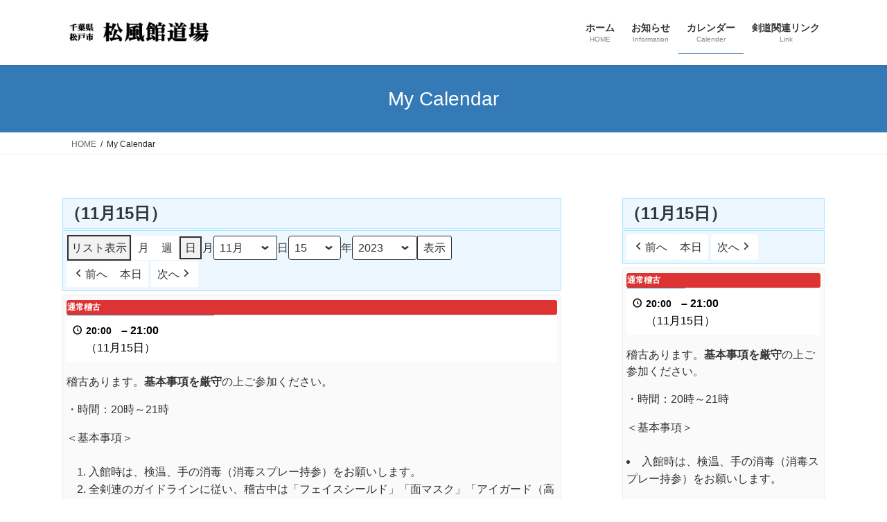

--- FILE ---
content_type: text/html; charset=UTF-8
request_url: http://syofukan.com/my-calendar/?time=day&yr=2023&month=11&dy=15&mcat=all
body_size: 17409
content:
<!DOCTYPE html>
<html lang="ja">
<head>
<meta charset="utf-8">
<meta http-equiv="X-UA-Compatible" content="IE=edge">
<meta name="viewport" content="width=device-width, initial-scale=1">

<title>My Calendar | 松風館道場</title>
<meta name='robots' content='max-image-preview:large' />
<link rel='dns-prefetch' href='//webfonts.xserver.jp' />
<link rel="alternate" type="application/rss+xml" title="松風館道場 &raquo; フィード" href="https://syofukan.com/feed/" />
<link rel="alternate" type="application/rss+xml" title="松風館道場 &raquo; コメントフィード" href="https://syofukan.com/comments/feed/" />
<link rel="alternate" title="oEmbed (JSON)" type="application/json+oembed" href="https://syofukan.com/wp-json/oembed/1.0/embed?url=https%3A%2F%2Fsyofukan.com%2Fmy-calendar%2F" />
<link rel="alternate" title="oEmbed (XML)" type="text/xml+oembed" href="https://syofukan.com/wp-json/oembed/1.0/embed?url=https%3A%2F%2Fsyofukan.com%2Fmy-calendar%2F&#038;format=xml" />
<meta name="description" content="" /><style id='wp-img-auto-sizes-contain-inline-css' type='text/css'>
img:is([sizes=auto i],[sizes^="auto," i]){contain-intrinsic-size:3000px 1500px}
/*# sourceURL=wp-img-auto-sizes-contain-inline-css */
</style>
<link rel='preload' id='vkExUnit_common_style-css-preload' href='http://syofukan.com/wp-content/plugins/vk-all-in-one-expansion-unit/assets/css/vkExUnit_style.css?ver=9.113.0.1' as='style' onload="this.onload=null;this.rel='stylesheet'"/>
<link rel='stylesheet' id='vkExUnit_common_style-css' href='http://syofukan.com/wp-content/plugins/vk-all-in-one-expansion-unit/assets/css/vkExUnit_style.css?ver=9.113.0.1' media='print' onload="this.media='all'; this.onload=null;">
<style id='vkExUnit_common_style-inline-css' type='text/css'>
.grecaptcha-badge{bottom: 85px !important;}
:root {--ver_page_top_button_url:url(http://syofukan.com/wp-content/plugins/vk-all-in-one-expansion-unit/assets/images/to-top-btn-icon.svg);}@font-face {font-weight: normal;font-style: normal;font-family: "vk_sns";src: url("http://syofukan.com/wp-content/plugins/vk-all-in-one-expansion-unit/inc/sns/icons/fonts/vk_sns.eot?-bq20cj");src: url("http://syofukan.com/wp-content/plugins/vk-all-in-one-expansion-unit/inc/sns/icons/fonts/vk_sns.eot?#iefix-bq20cj") format("embedded-opentype"),url("http://syofukan.com/wp-content/plugins/vk-all-in-one-expansion-unit/inc/sns/icons/fonts/vk_sns.woff?-bq20cj") format("woff"),url("http://syofukan.com/wp-content/plugins/vk-all-in-one-expansion-unit/inc/sns/icons/fonts/vk_sns.ttf?-bq20cj") format("truetype"),url("http://syofukan.com/wp-content/plugins/vk-all-in-one-expansion-unit/inc/sns/icons/fonts/vk_sns.svg?-bq20cj#vk_sns") format("svg");}
.veu_promotion-alert__content--text {border: 1px solid rgba(0,0,0,0.125);padding: 0.5em 1em;border-radius: var(--vk-size-radius);margin-bottom: var(--vk-margin-block-bottom);font-size: 0.875rem;}/* Alert Content部分に段落タグを入れた場合に最後の段落の余白を0にする */.veu_promotion-alert__content--text p:last-of-type{margin-bottom:0;margin-top: 0;}
/*# sourceURL=vkExUnit_common_style-inline-css */
</style>
<style id='wp-emoji-styles-inline-css' type='text/css'>

	img.wp-smiley, img.emoji {
		display: inline !important;
		border: none !important;
		box-shadow: none !important;
		height: 1em !important;
		width: 1em !important;
		margin: 0 0.07em !important;
		vertical-align: -0.1em !important;
		background: none !important;
		padding: 0 !important;
	}
/*# sourceURL=wp-emoji-styles-inline-css */
</style>
<style id='wp-block-library-inline-css' type='text/css'>
:root{--wp-block-synced-color:#7a00df;--wp-block-synced-color--rgb:122,0,223;--wp-bound-block-color:var(--wp-block-synced-color);--wp-editor-canvas-background:#ddd;--wp-admin-theme-color:#007cba;--wp-admin-theme-color--rgb:0,124,186;--wp-admin-theme-color-darker-10:#006ba1;--wp-admin-theme-color-darker-10--rgb:0,107,160.5;--wp-admin-theme-color-darker-20:#005a87;--wp-admin-theme-color-darker-20--rgb:0,90,135;--wp-admin-border-width-focus:2px}@media (min-resolution:192dpi){:root{--wp-admin-border-width-focus:1.5px}}.wp-element-button{cursor:pointer}:root .has-very-light-gray-background-color{background-color:#eee}:root .has-very-dark-gray-background-color{background-color:#313131}:root .has-very-light-gray-color{color:#eee}:root .has-very-dark-gray-color{color:#313131}:root .has-vivid-green-cyan-to-vivid-cyan-blue-gradient-background{background:linear-gradient(135deg,#00d084,#0693e3)}:root .has-purple-crush-gradient-background{background:linear-gradient(135deg,#34e2e4,#4721fb 50%,#ab1dfe)}:root .has-hazy-dawn-gradient-background{background:linear-gradient(135deg,#faaca8,#dad0ec)}:root .has-subdued-olive-gradient-background{background:linear-gradient(135deg,#fafae1,#67a671)}:root .has-atomic-cream-gradient-background{background:linear-gradient(135deg,#fdd79a,#004a59)}:root .has-nightshade-gradient-background{background:linear-gradient(135deg,#330968,#31cdcf)}:root .has-midnight-gradient-background{background:linear-gradient(135deg,#020381,#2874fc)}:root{--wp--preset--font-size--normal:16px;--wp--preset--font-size--huge:42px}.has-regular-font-size{font-size:1em}.has-larger-font-size{font-size:2.625em}.has-normal-font-size{font-size:var(--wp--preset--font-size--normal)}.has-huge-font-size{font-size:var(--wp--preset--font-size--huge)}.has-text-align-center{text-align:center}.has-text-align-left{text-align:left}.has-text-align-right{text-align:right}.has-fit-text{white-space:nowrap!important}#end-resizable-editor-section{display:none}.aligncenter{clear:both}.items-justified-left{justify-content:flex-start}.items-justified-center{justify-content:center}.items-justified-right{justify-content:flex-end}.items-justified-space-between{justify-content:space-between}.screen-reader-text{border:0;clip-path:inset(50%);height:1px;margin:-1px;overflow:hidden;padding:0;position:absolute;width:1px;word-wrap:normal!important}.screen-reader-text:focus{background-color:#ddd;clip-path:none;color:#444;display:block;font-size:1em;height:auto;left:5px;line-height:normal;padding:15px 23px 14px;text-decoration:none;top:5px;width:auto;z-index:100000}html :where(.has-border-color){border-style:solid}html :where([style*=border-top-color]){border-top-style:solid}html :where([style*=border-right-color]){border-right-style:solid}html :where([style*=border-bottom-color]){border-bottom-style:solid}html :where([style*=border-left-color]){border-left-style:solid}html :where([style*=border-width]){border-style:solid}html :where([style*=border-top-width]){border-top-style:solid}html :where([style*=border-right-width]){border-right-style:solid}html :where([style*=border-bottom-width]){border-bottom-style:solid}html :where([style*=border-left-width]){border-left-style:solid}html :where(img[class*=wp-image-]){height:auto;max-width:100%}:where(figure){margin:0 0 1em}html :where(.is-position-sticky){--wp-admin--admin-bar--position-offset:var(--wp-admin--admin-bar--height,0px)}@media screen and (max-width:600px){html :where(.is-position-sticky){--wp-admin--admin-bar--position-offset:0px}}
/* VK Color Palettes */

/*# sourceURL=wp-block-library-inline-css */
</style><style id='global-styles-inline-css' type='text/css'>
:root{--wp--preset--aspect-ratio--square: 1;--wp--preset--aspect-ratio--4-3: 4/3;--wp--preset--aspect-ratio--3-4: 3/4;--wp--preset--aspect-ratio--3-2: 3/2;--wp--preset--aspect-ratio--2-3: 2/3;--wp--preset--aspect-ratio--16-9: 16/9;--wp--preset--aspect-ratio--9-16: 9/16;--wp--preset--color--black: #000000;--wp--preset--color--cyan-bluish-gray: #abb8c3;--wp--preset--color--white: #ffffff;--wp--preset--color--pale-pink: #f78da7;--wp--preset--color--vivid-red: #cf2e2e;--wp--preset--color--luminous-vivid-orange: #ff6900;--wp--preset--color--luminous-vivid-amber: #fcb900;--wp--preset--color--light-green-cyan: #7bdcb5;--wp--preset--color--vivid-green-cyan: #00d084;--wp--preset--color--pale-cyan-blue: #8ed1fc;--wp--preset--color--vivid-cyan-blue: #0693e3;--wp--preset--color--vivid-purple: #9b51e0;--wp--preset--gradient--vivid-cyan-blue-to-vivid-purple: linear-gradient(135deg,rgb(6,147,227) 0%,rgb(155,81,224) 100%);--wp--preset--gradient--light-green-cyan-to-vivid-green-cyan: linear-gradient(135deg,rgb(122,220,180) 0%,rgb(0,208,130) 100%);--wp--preset--gradient--luminous-vivid-amber-to-luminous-vivid-orange: linear-gradient(135deg,rgb(252,185,0) 0%,rgb(255,105,0) 100%);--wp--preset--gradient--luminous-vivid-orange-to-vivid-red: linear-gradient(135deg,rgb(255,105,0) 0%,rgb(207,46,46) 100%);--wp--preset--gradient--very-light-gray-to-cyan-bluish-gray: linear-gradient(135deg,rgb(238,238,238) 0%,rgb(169,184,195) 100%);--wp--preset--gradient--cool-to-warm-spectrum: linear-gradient(135deg,rgb(74,234,220) 0%,rgb(151,120,209) 20%,rgb(207,42,186) 40%,rgb(238,44,130) 60%,rgb(251,105,98) 80%,rgb(254,248,76) 100%);--wp--preset--gradient--blush-light-purple: linear-gradient(135deg,rgb(255,206,236) 0%,rgb(152,150,240) 100%);--wp--preset--gradient--blush-bordeaux: linear-gradient(135deg,rgb(254,205,165) 0%,rgb(254,45,45) 50%,rgb(107,0,62) 100%);--wp--preset--gradient--luminous-dusk: linear-gradient(135deg,rgb(255,203,112) 0%,rgb(199,81,192) 50%,rgb(65,88,208) 100%);--wp--preset--gradient--pale-ocean: linear-gradient(135deg,rgb(255,245,203) 0%,rgb(182,227,212) 50%,rgb(51,167,181) 100%);--wp--preset--gradient--electric-grass: linear-gradient(135deg,rgb(202,248,128) 0%,rgb(113,206,126) 100%);--wp--preset--gradient--midnight: linear-gradient(135deg,rgb(2,3,129) 0%,rgb(40,116,252) 100%);--wp--preset--font-size--small: 13px;--wp--preset--font-size--medium: 20px;--wp--preset--font-size--large: 36px;--wp--preset--font-size--x-large: 42px;--wp--preset--spacing--20: 0.44rem;--wp--preset--spacing--30: 0.67rem;--wp--preset--spacing--40: 1rem;--wp--preset--spacing--50: 1.5rem;--wp--preset--spacing--60: 2.25rem;--wp--preset--spacing--70: 3.38rem;--wp--preset--spacing--80: 5.06rem;--wp--preset--shadow--natural: 6px 6px 9px rgba(0, 0, 0, 0.2);--wp--preset--shadow--deep: 12px 12px 50px rgba(0, 0, 0, 0.4);--wp--preset--shadow--sharp: 6px 6px 0px rgba(0, 0, 0, 0.2);--wp--preset--shadow--outlined: 6px 6px 0px -3px rgb(255, 255, 255), 6px 6px rgb(0, 0, 0);--wp--preset--shadow--crisp: 6px 6px 0px rgb(0, 0, 0);}:where(.is-layout-flex){gap: 0.5em;}:where(.is-layout-grid){gap: 0.5em;}body .is-layout-flex{display: flex;}.is-layout-flex{flex-wrap: wrap;align-items: center;}.is-layout-flex > :is(*, div){margin: 0;}body .is-layout-grid{display: grid;}.is-layout-grid > :is(*, div){margin: 0;}:where(.wp-block-columns.is-layout-flex){gap: 2em;}:where(.wp-block-columns.is-layout-grid){gap: 2em;}:where(.wp-block-post-template.is-layout-flex){gap: 1.25em;}:where(.wp-block-post-template.is-layout-grid){gap: 1.25em;}.has-black-color{color: var(--wp--preset--color--black) !important;}.has-cyan-bluish-gray-color{color: var(--wp--preset--color--cyan-bluish-gray) !important;}.has-white-color{color: var(--wp--preset--color--white) !important;}.has-pale-pink-color{color: var(--wp--preset--color--pale-pink) !important;}.has-vivid-red-color{color: var(--wp--preset--color--vivid-red) !important;}.has-luminous-vivid-orange-color{color: var(--wp--preset--color--luminous-vivid-orange) !important;}.has-luminous-vivid-amber-color{color: var(--wp--preset--color--luminous-vivid-amber) !important;}.has-light-green-cyan-color{color: var(--wp--preset--color--light-green-cyan) !important;}.has-vivid-green-cyan-color{color: var(--wp--preset--color--vivid-green-cyan) !important;}.has-pale-cyan-blue-color{color: var(--wp--preset--color--pale-cyan-blue) !important;}.has-vivid-cyan-blue-color{color: var(--wp--preset--color--vivid-cyan-blue) !important;}.has-vivid-purple-color{color: var(--wp--preset--color--vivid-purple) !important;}.has-black-background-color{background-color: var(--wp--preset--color--black) !important;}.has-cyan-bluish-gray-background-color{background-color: var(--wp--preset--color--cyan-bluish-gray) !important;}.has-white-background-color{background-color: var(--wp--preset--color--white) !important;}.has-pale-pink-background-color{background-color: var(--wp--preset--color--pale-pink) !important;}.has-vivid-red-background-color{background-color: var(--wp--preset--color--vivid-red) !important;}.has-luminous-vivid-orange-background-color{background-color: var(--wp--preset--color--luminous-vivid-orange) !important;}.has-luminous-vivid-amber-background-color{background-color: var(--wp--preset--color--luminous-vivid-amber) !important;}.has-light-green-cyan-background-color{background-color: var(--wp--preset--color--light-green-cyan) !important;}.has-vivid-green-cyan-background-color{background-color: var(--wp--preset--color--vivid-green-cyan) !important;}.has-pale-cyan-blue-background-color{background-color: var(--wp--preset--color--pale-cyan-blue) !important;}.has-vivid-cyan-blue-background-color{background-color: var(--wp--preset--color--vivid-cyan-blue) !important;}.has-vivid-purple-background-color{background-color: var(--wp--preset--color--vivid-purple) !important;}.has-black-border-color{border-color: var(--wp--preset--color--black) !important;}.has-cyan-bluish-gray-border-color{border-color: var(--wp--preset--color--cyan-bluish-gray) !important;}.has-white-border-color{border-color: var(--wp--preset--color--white) !important;}.has-pale-pink-border-color{border-color: var(--wp--preset--color--pale-pink) !important;}.has-vivid-red-border-color{border-color: var(--wp--preset--color--vivid-red) !important;}.has-luminous-vivid-orange-border-color{border-color: var(--wp--preset--color--luminous-vivid-orange) !important;}.has-luminous-vivid-amber-border-color{border-color: var(--wp--preset--color--luminous-vivid-amber) !important;}.has-light-green-cyan-border-color{border-color: var(--wp--preset--color--light-green-cyan) !important;}.has-vivid-green-cyan-border-color{border-color: var(--wp--preset--color--vivid-green-cyan) !important;}.has-pale-cyan-blue-border-color{border-color: var(--wp--preset--color--pale-cyan-blue) !important;}.has-vivid-cyan-blue-border-color{border-color: var(--wp--preset--color--vivid-cyan-blue) !important;}.has-vivid-purple-border-color{border-color: var(--wp--preset--color--vivid-purple) !important;}.has-vivid-cyan-blue-to-vivid-purple-gradient-background{background: var(--wp--preset--gradient--vivid-cyan-blue-to-vivid-purple) !important;}.has-light-green-cyan-to-vivid-green-cyan-gradient-background{background: var(--wp--preset--gradient--light-green-cyan-to-vivid-green-cyan) !important;}.has-luminous-vivid-amber-to-luminous-vivid-orange-gradient-background{background: var(--wp--preset--gradient--luminous-vivid-amber-to-luminous-vivid-orange) !important;}.has-luminous-vivid-orange-to-vivid-red-gradient-background{background: var(--wp--preset--gradient--luminous-vivid-orange-to-vivid-red) !important;}.has-very-light-gray-to-cyan-bluish-gray-gradient-background{background: var(--wp--preset--gradient--very-light-gray-to-cyan-bluish-gray) !important;}.has-cool-to-warm-spectrum-gradient-background{background: var(--wp--preset--gradient--cool-to-warm-spectrum) !important;}.has-blush-light-purple-gradient-background{background: var(--wp--preset--gradient--blush-light-purple) !important;}.has-blush-bordeaux-gradient-background{background: var(--wp--preset--gradient--blush-bordeaux) !important;}.has-luminous-dusk-gradient-background{background: var(--wp--preset--gradient--luminous-dusk) !important;}.has-pale-ocean-gradient-background{background: var(--wp--preset--gradient--pale-ocean) !important;}.has-electric-grass-gradient-background{background: var(--wp--preset--gradient--electric-grass) !important;}.has-midnight-gradient-background{background: var(--wp--preset--gradient--midnight) !important;}.has-small-font-size{font-size: var(--wp--preset--font-size--small) !important;}.has-medium-font-size{font-size: var(--wp--preset--font-size--medium) !important;}.has-large-font-size{font-size: var(--wp--preset--font-size--large) !important;}.has-x-large-font-size{font-size: var(--wp--preset--font-size--x-large) !important;}
/*# sourceURL=global-styles-inline-css */
</style>

<style id='classic-theme-styles-inline-css' type='text/css'>
/*! This file is auto-generated */
.wp-block-button__link{color:#fff;background-color:#32373c;border-radius:9999px;box-shadow:none;text-decoration:none;padding:calc(.667em + 2px) calc(1.333em + 2px);font-size:1.125em}.wp-block-file__button{background:#32373c;color:#fff;text-decoration:none}
/*# sourceURL=/wp-includes/css/classic-themes.min.css */
</style>
<link rel='preload' id='pz-linkcard-css-css-preload' href='//syofukan.com/wp-content/uploads/pz-linkcard/style/style.min.css?ver=2.5.6.5.2' as='style' onload="this.onload=null;this.rel='stylesheet'"/>
<link rel='stylesheet' id='pz-linkcard-css-css' href='//syofukan.com/wp-content/uploads/pz-linkcard/style/style.min.css?ver=2.5.6.5.2' media='print' onload="this.media='all'; this.onload=null;">
<link rel='preload' id='wp-event-manager-frontend-css-preload' href='http://syofukan.com/wp-content/plugins/wp-event-manager/assets/css/frontend.min.css?ver=6.9' as='style' onload="this.onload=null;this.rel='stylesheet'"/>
<link rel='stylesheet' id='wp-event-manager-frontend-css' href='http://syofukan.com/wp-content/plugins/wp-event-manager/assets/css/frontend.min.css?ver=6.9' media='print' onload="this.media='all'; this.onload=null;">
<link rel='preload' id='wp-event-manager-jquery-ui-css-css-preload' href='http://syofukan.com/wp-content/plugins/wp-event-manager/assets/js/jquery-ui/jquery-ui.css?ver=6.9' as='style' onload="this.onload=null;this.rel='stylesheet'"/>
<link rel='stylesheet' id='wp-event-manager-jquery-ui-css-css' href='http://syofukan.com/wp-content/plugins/wp-event-manager/assets/js/jquery-ui/jquery-ui.css?ver=6.9' media='print' onload="this.media='all'; this.onload=null;">
<link rel='preload' id='wp-event-manager-jquery-timepicker-css-css-preload' href='http://syofukan.com/wp-content/plugins/wp-event-manager/assets/js/jquery-timepicker/jquery.timepicker.min.css?ver=6.9' as='style' onload="this.onload=null;this.rel='stylesheet'"/>
<link rel='stylesheet' id='wp-event-manager-jquery-timepicker-css-css' href='http://syofukan.com/wp-content/plugins/wp-event-manager/assets/js/jquery-timepicker/jquery.timepicker.min.css?ver=6.9' media='print' onload="this.media='all'; this.onload=null;">
<link rel='preload' id='wp-event-manager-grid-style-css-preload' href='http://syofukan.com/wp-content/plugins/wp-event-manager/assets/css/wpem-grid.min.css?ver=6.9' as='style' onload="this.onload=null;this.rel='stylesheet'"/>
<link rel='stylesheet' id='wp-event-manager-grid-style-css' href='http://syofukan.com/wp-content/plugins/wp-event-manager/assets/css/wpem-grid.min.css?ver=6.9' media='print' onload="this.media='all'; this.onload=null;">
<link rel='preload' id='wp-event-manager-font-style-css-preload' href='http://syofukan.com/wp-content/plugins/wp-event-manager/assets/fonts/style.css?ver=6.9' as='style' onload="this.onload=null;this.rel='stylesheet'"/>
<link rel='stylesheet' id='wp-event-manager-font-style-css' href='http://syofukan.com/wp-content/plugins/wp-event-manager/assets/fonts/style.css?ver=6.9' media='print' onload="this.media='all'; this.onload=null;">
<link rel='stylesheet' id='vk-swiper-style-css' href='http://syofukan.com/wp-content/plugins/vk-blocks/vendor/vektor-inc/vk-swiper/src/assets/css/swiper-bundle.min.css?ver=11.0.2' type='text/css' media='all' />
<link rel='stylesheet' id='bootstrap-4-style-css' href='http://syofukan.com/wp-content/themes/lightning/_g2/library/bootstrap-4/css/bootstrap.min.css?ver=4.5.0' type='text/css' media='all' />
<link rel='stylesheet' id='lightning-common-style-css' href='http://syofukan.com/wp-content/themes/lightning/_g2/assets/css/common.css?ver=15.33.0' type='text/css' media='all' />
<style id='lightning-common-style-inline-css' type='text/css'>
/* vk-mobile-nav */:root {--vk-mobile-nav-menu-btn-bg-src: url("http://syofukan.com/wp-content/themes/lightning/_g2/inc/vk-mobile-nav/package/images/vk-menu-btn-black.svg");--vk-mobile-nav-menu-btn-close-bg-src: url("http://syofukan.com/wp-content/themes/lightning/_g2/inc/vk-mobile-nav/package/images/vk-menu-close-black.svg");--vk-menu-acc-icon-open-black-bg-src: url("http://syofukan.com/wp-content/themes/lightning/_g2/inc/vk-mobile-nav/package/images/vk-menu-acc-icon-open-black.svg");--vk-menu-acc-icon-open-white-bg-src: url("http://syofukan.com/wp-content/themes/lightning/_g2/inc/vk-mobile-nav/package/images/vk-menu-acc-icon-open-white.svg");--vk-menu-acc-icon-close-black-bg-src: url("http://syofukan.com/wp-content/themes/lightning/_g2/inc/vk-mobile-nav/package/images/vk-menu-close-black.svg");--vk-menu-acc-icon-close-white-bg-src: url("http://syofukan.com/wp-content/themes/lightning/_g2/inc/vk-mobile-nav/package/images/vk-menu-close-white.svg");}
/*# sourceURL=lightning-common-style-inline-css */
</style>
<link rel='stylesheet' id='lightning-design-style-css' href='http://syofukan.com/wp-content/themes/lightning/_g2/design-skin/origin2/css/style.css?ver=15.33.0' type='text/css' media='all' />
<style id='lightning-design-style-inline-css' type='text/css'>
:root {--color-key:#337ab7;--wp--preset--color--vk-color-primary:#337ab7;--color-key-dark:#2e6da4;}
/* ltg common custom */:root {--vk-menu-acc-btn-border-color:#333;--vk-color-primary:#337ab7;--vk-color-primary-dark:#2e6da4;--vk-color-primary-vivid:#3886c9;--color-key:#337ab7;--wp--preset--color--vk-color-primary:#337ab7;--color-key-dark:#2e6da4;}.veu_color_txt_key { color:#2e6da4 ; }.veu_color_bg_key { background-color:#2e6da4 ; }.veu_color_border_key { border-color:#2e6da4 ; }.btn-default { border-color:#337ab7;color:#337ab7;}.btn-default:focus,.btn-default:hover { border-color:#337ab7;background-color: #337ab7; }.wp-block-search__button,.btn-primary { background-color:#337ab7;border-color:#2e6da4; }.wp-block-search__button:focus,.wp-block-search__button:hover,.btn-primary:not(:disabled):not(.disabled):active,.btn-primary:focus,.btn-primary:hover { background-color:#2e6da4;border-color:#337ab7; }.btn-outline-primary { color : #337ab7 ; border-color:#337ab7; }.btn-outline-primary:not(:disabled):not(.disabled):active,.btn-outline-primary:focus,.btn-outline-primary:hover { color : #fff; background-color:#337ab7;border-color:#2e6da4; }a { color:#337ab7; }
.tagcloud a:before { font-family: "Font Awesome 7 Free";content: "\f02b";font-weight: bold; }
.media .media-body .media-heading a:hover { color:#337ab7; }@media (min-width: 768px){.gMenu > li:before,.gMenu > li.menu-item-has-children::after { border-bottom-color:#2e6da4 }.gMenu li li { background-color:#2e6da4 }.gMenu li li a:hover { background-color:#337ab7; }} /* @media (min-width: 768px) */.page-header { background-color:#337ab7; }h2,.mainSection-title { border-top-color:#337ab7; }h3:after,.subSection-title:after { border-bottom-color:#337ab7; }ul.page-numbers li span.page-numbers.current,.page-link dl .post-page-numbers.current { background-color:#337ab7; }.pager li > a { border-color:#337ab7;color:#337ab7;}.pager li > a:hover { background-color:#337ab7;color:#fff;}.siteFooter { border-top-color:#337ab7; }dt { border-left-color:#337ab7; }:root {--g_nav_main_acc_icon_open_url:url(http://syofukan.com/wp-content/themes/lightning/_g2/inc/vk-mobile-nav/package/images/vk-menu-acc-icon-open-black.svg);--g_nav_main_acc_icon_close_url: url(http://syofukan.com/wp-content/themes/lightning/_g2/inc/vk-mobile-nav/package/images/vk-menu-close-black.svg);--g_nav_sub_acc_icon_open_url: url(http://syofukan.com/wp-content/themes/lightning/_g2/inc/vk-mobile-nav/package/images/vk-menu-acc-icon-open-white.svg);--g_nav_sub_acc_icon_close_url: url(http://syofukan.com/wp-content/themes/lightning/_g2/inc/vk-mobile-nav/package/images/vk-menu-close-white.svg);}
/*# sourceURL=lightning-design-style-inline-css */
</style>
<link rel='preload' id='veu-cta-css-preload' href='http://syofukan.com/wp-content/plugins/vk-all-in-one-expansion-unit/inc/call-to-action/package/assets/css/style.css?ver=9.113.0.1' as='style' onload="this.onload=null;this.rel='stylesheet'"/>
<link rel='stylesheet' id='veu-cta-css' href='http://syofukan.com/wp-content/plugins/vk-all-in-one-expansion-unit/inc/call-to-action/package/assets/css/style.css?ver=9.113.0.1' media='print' onload="this.media='all'; this.onload=null;">
<link rel='preload' id='vk-font-awesome-css-preload' href='http://syofukan.com/wp-content/plugins/vk-post-author-display/vendor/vektor-inc/font-awesome-versions/src/font-awesome/css/all.min.css?ver=7.1.0' as='style' onload="this.onload=null;this.rel='stylesheet'"/>
<link rel='stylesheet' id='vk-font-awesome-css' href='http://syofukan.com/wp-content/plugins/vk-post-author-display/vendor/vektor-inc/font-awesome-versions/src/font-awesome/css/all.min.css?ver=7.1.0' media='print' onload="this.media='all'; this.onload=null;">
<link rel='stylesheet' id='vk-blocks-build-css-css' href='http://syofukan.com/wp-content/plugins/vk-blocks/build/block-build.css?ver=1.115.2.1' type='text/css' media='all' />
<style id='vk-blocks-build-css-inline-css' type='text/css'>

	:root {
		--vk_image-mask-circle: url(http://syofukan.com/wp-content/plugins/vk-blocks/inc/vk-blocks/images/circle.svg);
		--vk_image-mask-wave01: url(http://syofukan.com/wp-content/plugins/vk-blocks/inc/vk-blocks/images/wave01.svg);
		--vk_image-mask-wave02: url(http://syofukan.com/wp-content/plugins/vk-blocks/inc/vk-blocks/images/wave02.svg);
		--vk_image-mask-wave03: url(http://syofukan.com/wp-content/plugins/vk-blocks/inc/vk-blocks/images/wave03.svg);
		--vk_image-mask-wave04: url(http://syofukan.com/wp-content/plugins/vk-blocks/inc/vk-blocks/images/wave04.svg);
	}
	

	:root {

		--vk-balloon-border-width:1px;

		--vk-balloon-speech-offset:-12px;
	}
	

	:root {
		--vk_flow-arrow: url(http://syofukan.com/wp-content/plugins/vk-blocks/inc/vk-blocks/images/arrow_bottom.svg);
	}
	
/*# sourceURL=vk-blocks-build-css-inline-css */
</style>
<link rel='preload' id='lightning-theme-style-css-preload' href='http://syofukan.com/wp-content/themes/lightning/style.css?ver=15.33.0' as='style' onload="this.onload=null;this.rel='stylesheet'"/>
<link rel='stylesheet' id='lightning-theme-style-css' href='http://syofukan.com/wp-content/themes/lightning/style.css?ver=15.33.0' media='print' onload="this.media='all'; this.onload=null;">
<link rel='preload' id='dashicons-css-preload' href='http://syofukan.com/wp-includes/css/dashicons.min.css?ver=6.9' as='style' onload="this.onload=null;this.rel='stylesheet'"/>
<link rel='stylesheet' id='dashicons-css' href='http://syofukan.com/wp-includes/css/dashicons.min.css?ver=6.9' media='print' onload="this.media='all'; this.onload=null;">
<link rel='preload' id='my-calendar-lists-css-preload' href='http://syofukan.com/wp-content/plugins/my-calendar/css/list-presets.css?ver=3.7.0' as='style' onload="this.onload=null;this.rel='stylesheet'"/>
<link rel='stylesheet' id='my-calendar-lists-css' href='http://syofukan.com/wp-content/plugins/my-calendar/css/list-presets.css?ver=3.7.0' media='print' onload="this.media='all'; this.onload=null;">
<link rel='preload' id='my-calendar-reset-css-preload' href='http://syofukan.com/wp-content/plugins/my-calendar/css/reset.css?ver=3.7.0' as='style' onload="this.onload=null;this.rel='stylesheet'"/>
<link rel='stylesheet' id='my-calendar-reset-css' href='http://syofukan.com/wp-content/plugins/my-calendar/css/reset.css?ver=3.7.0' media='print' onload="this.media='all'; this.onload=null;">
<link rel='preload' id='my-calendar-style-css-preload' href='http://syofukan.com/wp-content/plugins/my-calendar/styles/my-calendar.css?ver=3.7.0-my-calendar-css' as='style' onload="this.onload=null;this.rel='stylesheet'"/>
<link rel='stylesheet' id='my-calendar-style-css' href='http://syofukan.com/wp-content/plugins/my-calendar/styles/my-calendar.css?ver=3.7.0-my-calendar-css' media='print' onload="this.media='all'; this.onload=null;">
<style id='my-calendar-style-inline-css' type='text/css'>

/* Styles by My Calendar - Joe Dolson https://www.joedolson.com/ */

.my-calendar-modal .event-title svg { background-color: #ffffcc; padding: 3px; }
.mc-main .mc_general .event-title, .mc-main .mc_general .event-title a { background: #ffffcc !important; color: #000000 !important; }
.mc-main .mc_general .event-title button { background: #ffffcc !important; color: #000000 !important; }
.mc-main .mc_general .event-title a:hover, .mc-main .mc_general .event-title a:focus { background: #ffffff !important;}
.mc-main .mc_general .event-title button:hover, .mc-main .mc_general .event-title button:focus { background: #ffffff !important;}
.my-calendar-modal .event-title svg { background-color: #dd3333; padding: 3px; }
.mc-main .mc_2 .event-title, .mc-main .mc_2 .event-title a { background: #dd3333 !important; color: #ffffff !important; }
.mc-main .mc_2 .event-title button { background: #dd3333 !important; color: #ffffff !important; }
.mc-main .mc_2 .event-title a:hover, .mc-main .mc_2 .event-title a:focus { background: #aa0000 !important;}
.mc-main .mc_2 .event-title button:hover, .mc-main .mc_2 .event-title button:focus { background: #aa0000 !important;}
.mc-main, .mc-event, .my-calendar-modal, .my-calendar-modal-overlay, .mc-event-list {--primary-dark: #313233; --primary-light: #fff; --secondary-light: #fff; --secondary-dark: #000; --highlight-dark: #666; --highlight-light: #efefef; --close-button: #b32d2e; --search-highlight-bg: #f5e6ab; --main-background: transparent; --main-color: inherit; --navbar-background: transparent; --nav-button-bg: #fff; --nav-button-color: #313233; --nav-button-border: #313233; --nav-input-border: #313233; --nav-input-background: #fff; --nav-input-color: #313233; --grid-cell-border: #0000001f; --grid-header-border: #313233; --grid-header-color: #313233; --grid-weekend-color: #313233; --grid-header-bg: transparent; --grid-weekend-bg: transparent; --grid-cell-background: transparent; --current-day-border: #313233; --current-day-color: #313233; --current-day-bg: transparent; --date-has-events-bg: #313233; --date-has-events-color: #f6f7f7; --calendar-heading: clamp( 1.125rem, 24px, 2.5rem ); --event-title: clamp( 1.25rem, 24px, 2.5rem ); --grid-date: 16px; --grid-date-heading: clamp( .75rem, 16px, 1.5rem ); --modal-title: 1.5rem; --navigation-controls: clamp( .75rem, 16px, 1.5rem ); --card-heading: 1.125rem; --list-date: 1.25rem; --author-card: clamp( .75rem, 14px, 1.5rem); --single-event-title: clamp( 1.25rem, 24px, 2.5rem ); --mini-time-text: clamp( .75rem, 14px 1.25rem ); --list-event-date: 1.25rem; --list-event-title: 1.2rem; --grid-max-width: 1260px; --main-margin: 0 auto; --list-preset-border-color: #000000; --list-preset-stripe-background: rgba( 0,0,0,.04 ); --list-preset-date-badge-background: #000; --list-preset-date-badge-color: #fff; --list-preset-background: transparent; --category-mc_general: #ffffcc; --category-mc_2: #dd3333; }
/*# sourceURL=my-calendar-style-inline-css */
</style>
<script type="text/javascript" src="http://syofukan.com/wp-includes/js/jquery/jquery.min.js?ver=3.7.1" id="jquery-core-js"></script>
<script type="text/javascript" src="http://syofukan.com/wp-includes/js/jquery/jquery-migrate.min.js?ver=3.4.1" id="jquery-migrate-js"></script>
<script type="text/javascript" src="//webfonts.xserver.jp/js/xserverv3.js?fadein=0&amp;ver=2.0.9" id="typesquare_std-js"></script>
<link rel="https://api.w.org/" href="https://syofukan.com/wp-json/" /><link rel="alternate" title="JSON" type="application/json" href="https://syofukan.com/wp-json/wp/v2/pages/1181" /><link rel="EditURI" type="application/rsd+xml" title="RSD" href="https://syofukan.com/xmlrpc.php?rsd" />
<meta name="generator" content="WordPress 6.9" />
<link rel="canonical" href="https://syofukan.com/my-calendar/" />
<link rel='shortlink' href='https://syofukan.com/?p=1181' />

<meta name="robots" content="noindex,follow" />
<style id="lightning-color-custom-for-plugins" type="text/css">/* ltg theme common */.color_key_bg,.color_key_bg_hover:hover{background-color: #337ab7;}.color_key_txt,.color_key_txt_hover:hover{color: #337ab7;}.color_key_border,.color_key_border_hover:hover{border-color: #337ab7;}.color_key_dark_bg,.color_key_dark_bg_hover:hover{background-color: #2e6da4;}.color_key_dark_txt,.color_key_dark_txt_hover:hover{color: #2e6da4;}.color_key_dark_border,.color_key_dark_border_hover:hover{border-color: #2e6da4;}</style><style type="text/css" id="custom-background-css">
body.custom-background { background-color: #ffffff; }
</style>
	
</head>
<body class="wp-singular page-template-default page page-id-1181 custom-background wp-theme-lightning my-calendar fa_v7_css vk-blocks post-name-my-calendar post-type-page bootstrap4 device-pc lightning">
<a class="skip-link screen-reader-text" href="#main">コンテンツへスキップ</a>
<a class="skip-link screen-reader-text" href="#vk-mobile-nav">ナビゲーションに移動</a>
<header class="siteHeader">
		<div class="container siteHeadContainer">
		<div class="navbar-header">
						<p class="navbar-brand siteHeader_logo">
			<a href="https://syofukan.com/">
				<span><img src="http://syofukan.com/wp-content/uploads/2020/08/syofukanlogo.jpg" alt="松風館道場" /></span>
			</a>
			</p>
					</div>

					<div id="gMenu_outer" class="gMenu_outer">
				<nav class="menu-headernavigation-container"><ul id="menu-headernavigation" class="menu gMenu vk-menu-acc"><li id="menu-item-1049" class="menu-item menu-item-type-post_type menu-item-object-page menu-item-home"><a href="https://syofukan.com/"><strong class="gMenu_name">ホーム</strong><span class="gMenu_description">HOME</span></a></li>
<li id="menu-item-1143" class="menu-item menu-item-type-post_type menu-item-object-page"><a href="https://syofukan.com/information/"><strong class="gMenu_name">お知らせ</strong><span class="gMenu_description">Information</span></a></li>
<li id="menu-item-1209" class="menu-item menu-item-type-post_type menu-item-object-page current-menu-item page_item page-item-1181 current_page_item"><a href="https://syofukan.com/my-calendar/"><strong class="gMenu_name">カレンダー</strong><span class="gMenu_description">Calender</span></a></li>
<li id="menu-item-1050" class="menu-item menu-item-type-post_type menu-item-object-page"><a href="https://syofukan.com/link/"><strong class="gMenu_name">剣道関連リンク</strong><span class="gMenu_description">Link</span></a></li>
</ul></nav>			</div>
			</div>
	</header>

<div class="section page-header"><div class="container"><div class="row"><div class="col-md-12">
<h1 class="page-header_pageTitle">
My Calendar</h1>
</div></div></div></div><!-- [ /.page-header ] -->


<!-- [ .breadSection ] --><div class="section breadSection"><div class="container"><div class="row"><ol class="breadcrumb" itemscope itemtype="https://schema.org/BreadcrumbList"><li id="panHome" itemprop="itemListElement" itemscope itemtype="http://schema.org/ListItem"><a itemprop="item" href="https://syofukan.com/"><span itemprop="name"><i class="fa fa-home"></i> HOME</span></a><meta itemprop="position" content="1" /></li><li><span>My Calendar</span><meta itemprop="position" content="2" /></li></ol></div></div></div><!-- [ /.breadSection ] -->

<div class="section siteContent">
<div class="container">
<div class="row">

	<div class="col mainSection mainSection-col-two baseSection vk_posts-mainSection" id="main" role="main">
				<article id="post-1181" class="entry entry-full post-1181 page type-page status-publish hentry">

	
	
	
	<div class="entry-body">
				
<div id='my-calendar' class='mc-main mcjs listjs gridjs minijs ajaxjs my-calendar list day my-calendar' >
<script type="application/ld+json">
[{"@context":"https://schema.org","@type":"Event","name":"\u901a\u5e38\u7a3d\u53e4","description":"\u7a3d\u53e4\u3042\u308a\u307e\u3059\u3002\u57fa\u672c\u4e8b\u9805\u3092\u53b3\u5b88\u306e\u4e0a\u3054\u53c2\u52a0\u304f\u3060\u3055\u3044\u3002 \u30fb\u6642\u9593\uff1a20\u6642\uff5e21\u6642 \uff1c\u57fa\u672c\u4e8b\u9805\uff1e \u5165\u9928\u6642\u306f\u3001\u691c\u6e29\u3001\u624b\u306e\u6d88&hellip;","image":"","url":"https://syofukan.com/mc-events/%e9%80%9a%e5%b8%b8%e7%a8%bd%e5%8f%a4/","startDate":"2023-11-15T20:00:00+09:00","endDate":"2023-11-15T21:00:00+09:00","duration":"PT1H","eventAttendanceMode":"https://schema.org/OnlineEventAttendanceMode","location":{"@type":"VirtualLocation","url":"https://syofukan.com/mc-events/%e9%80%9a%e5%b8%b8%e7%a8%bd%e5%8f%a4/"}}]
</script>
<h2 id='mc_head_my-calendar' class='mc-single heading my-calendar-day'><span>（11月15日）</span></h2>
<nav class="my-calendar-navigation" aria-label="カレンダー (上)">
<div class="my-calendar-header"><div class='mc-format'><span class='mc-active list'>リスト<span class="maybe-hide">表示</span></span></div><div class='mc-time'><ul><li><button type='button' id='mc_month-my-calendar' data-href='https://syofukan.com/my-calendar/?cid=my-calendar&#038;dy=15&#038;mcat=all&#038;month=11&#038;time=month&#038;yr=2023' class='mc-navigation-button month'>月</button></li><li><button type='button' id='mc_week-my-calendar' data-href='https://syofukan.com/my-calendar/?cid=my-calendar&#038;dy=12&#038;mcat=all&#038;month=11&#038;time=week&#038;yr=2023' class='mc-navigation-button week'>週</button></li><li><button type='button' id='mc_day-my-calendar' data-href='https://syofukan.com/my-calendar/?cid=my-calendar&#038;dy=12&#038;mcat=all&#038;month=11&#038;time=day&#038;yr=2023' class='mc-navigation-button day mc-active' aria-pressed='true'>日</button><li></ul></div><div class="my-calendar-date-switcher"><form class="mc-date-switcher" action="https://syofukan.com/my-calendar/?time=day&#038;yr=2023&#038;month=11&#038;dy=15&#038;mcat=all" method="get"><div><input type="hidden" name="cid" value="my-calendar" /><input type="hidden" name="time" value="day" /><input type="hidden" name="mcat" value="all" /> <label class="maybe-hide" for="my-calendar-month">月</label> <select id="my-calendar-month" name="month">
<option value='1'>1月</option>
<option value='2'>2月</option>
<option value='3'>3月</option>
<option value='4'>4月</option>
<option value='5'>5月</option>
<option value='6'>6月</option>
<option value='7'>7月</option>
<option value='8'>8月</option>
<option value='9'>9月</option>
<option value='10'>10月</option>
<option value='11' selected='selected'>11月</option>
<option value='12'>12月</option>
</select>
 <label class="maybe-hide" for="my-calendar-day">日</label> <select id="my-calendar-day" name="dy">
<option value='1'>1</option>
<option value='2'>2</option>
<option value='3'>3</option>
<option value='4'>4</option>
<option value='5'>5</option>
<option value='6'>6</option>
<option value='7'>7</option>
<option value='8'>8</option>
<option value='9'>9</option>
<option value='10'>10</option>
<option value='11'>11</option>
<option value='12'>12</option>
<option value='13'>13</option>
<option value='14'>14</option>
<option value='15' selected='selected'>15</option>
<option value='16'>16</option>
<option value='17'>17</option>
<option value='18'>18</option>
<option value='19'>19</option>
<option value='20'>20</option>
<option value='21'>21</option>
<option value='22'>22</option>
<option value='23'>23</option>
<option value='24'>24</option>
<option value='25'>25</option>
<option value='26'>26</option>
<option value='27'>27</option>
<option value='28'>28</option>
<option value='29'>29</option>
<option value='30'>30</option>
<option value='31'>31</option>
</select> <label class="maybe-hide" for="my-calendar-year">年</label> <select id="my-calendar-year" name="yr">
<option value="2022">2022</option>
<option value="2023" selected='selected'>2023</option>
<option value="2024">2024</option>
<option value="2025">2025</option>
<option value="2026">2026</option>
</select> <input type="submit" class="button" value="表示" /></div></form></div>
		<div class="my-calendar-nav">
			<ul>
				<li class="my-calendar-prev"><button type="button" class="mc-navigation-button" id="mc_previous_my-calendar" data-href="https://syofukan.com/my-calendar/?cid=my-calendar&#038;dy=14&#038;mcat=all&#038;month=11&#038;time=day&#038;yr=2023"><span class="mc-icon" aria-hidden="true"></span>前へ</button></li><li class="my-calendar-today"><button type="button" id="mc_today_my-calendar" data-href="https://syofukan.com/my-calendar/?cid=my-calendar&#038;mcat=all&#038;time=day" class="mc-navigation-button today"><span class="mc-icon" aria-hidden="true"></span>本日</button></li><li class="my-calendar-next"><button type="button" class="mc-navigation-button" id="mc_next_my-calendar" data-href="https://syofukan.com/my-calendar/?cid=my-calendar&#038;dy=16&#038;mcat=all&#038;month=11&#038;time=day&#038;yr=2023">次へ<span class="mc-icon" aria-hidden="true"></span></button></li>
			</ul>
		</div></div>
</nav>

			<div class="mc-content">
				<div id="mc-day-my-calendar" class="mc-day   past-day past-date has-events author1 mcat_2">
					<article id='mc_list_15_534-list-534' class='mc-mc_list_534 list-event mc_2 mc_no-location  past-event mc_primary_%e7%a8%bd%e5%8f%a4%e4%ba%88%e5%ae%9a nonrecurring mc-1%e6%99%82%e9%96%93 mc-start-20-00 ungrouped mc-event-70 mc-events mc-event mc_rel_mcat2'><header>	<span class="summary screen-reader-text">通常稽古</span></header><div id='mc_list_15_534-list-details-534' class='details no-image single-details'  aria-labelledby='mc_534-title-my-calendar'>

		<h3 class='event-title summary' id='mc_534-title-my-calendar'>通常稽古</h3>

	
	<div class='time-block'>
		<span class='mc-icon' aria-hidden='true'></span>
		<p><span class="time-wrapper"><span class='event-time dtstart'><time class='value-title' datetime='2023-11-15T20:00:00+09:00' title='2023-11-15T20:00:00+09:00'>20:00</time></span> <span class='time-separator'> &ndash; </span> <span class='end-time dtend'> <time class='value-title' datetime='2023-11-15T21:00:00+09:00' title='2023-11-15T21:00:00+09:00'>21:00</time></span></span><br /><span class="date-wrapper"><span class='mc-start-date dtstart' title='2023-11-15T20:00:00+09:00' content='2023-11-15T20:00:00+09:00'>（11月15日）</span>  </span></p>
	</div>
		<div class='longdesc description'><p>稽古あります。<strong>基本事項を厳守</strong>の上ご参加ください。</p>
<p>・時間：20時～21時</p>
<h4>＜基本事項＞</h4>
<ol>
<li>入館時は、検温、手の消毒（消毒スプレー持参）をお願いします。</li>
<li>全剣連のガイドラインに従い、稽古中は「フェイスシールド」「面マスク」「アイガード（高齢者の場合）」の着用をお願いします。</li>
<li>道場の窓は開放し、稽古中も十分換気を行える様にしてください。</li>
<li>稽古後、稽古着、袴、面マスクは必ず持ち帰り、洗浄、除菌を行ってください。</li>
</ol>
</div>
		<div class="sharing">	<p class='gcal'><a href='https://www.google.com/calendar/render?action=TEMPLATE&#038;dates=20231115T200000/20231115T210000&#038;sprop=website:https://syofukan.com/mc-events/%e9%80%9a%e5%b8%b8%e7%a8%bd%e5%8f%a4/&#038;text=%E9%80%9A%E5%B8%B8%E7%A8%BD%E5%8F%A4&#038;location=&#038;sprop=name:%E6%9D%BE%E9%A2%A8%E9%A4%A8%E9%81%93%E5%A0%B4&#038;details=%E7%A8%BD%E5%8F%A4%E3%81%82%E3%82%8A%E3%81%BE%E3%81%99%E3%80%82%E5%9F%BA%E6%9C%AC%E4%BA%8B%E9%A0%85%E3%82%92%E5%8E%B3%E5%AE%88%E3%81%AE%E4%B8%8A%E3%81%94%E5%8F%82%E5%8A%A0%E3%81%8F%E3%81%A0%E3%81%95%E3%81%84%E3%80%82%E3%83%BB%E6%99%82%E9%96%93%EF%BC%9A20%E6%99%82%EF%BD%9E21%E6%99%82%EF%BC%9C%E5%9F%BA%E6%9C%AC%E4%BA%8B%E9%A0%85%EF%BC%9E+%09%E5%85%A5%E9%A4%A8%E6%99%82%E3%81%AF%E3%80%81%E6%A4%9C%E6%B8%A9%E3%80%81%E6%89%8B%E3%81%AE%E6%B6%88%E6%AF%92%EF%BC%88%E6%B6%88%E6%AF%92%E3%82%B9%E3%83%97%E3%83%AC%E3%83%BC%E6%8C%81%E5%8F%82%EF%BC%89%E3%82%92%E3%81%8A%E9%A1%98%E3%81%84%E3%81%97%E3%81%BE%E3%81%99%E3%80%82+%09%E5%85%A8%E5%89%A3%E9%80%A3%E3%81%AE%E3%82%AC%E3%82%A4%E3%83%89%E3%83%A9%E3%82%A4%E3%83%B3%E3%81%AB%E5%BE%93%E3%81%84%E3%80%81%E7%A8%BD%E5%8F%A4%E4%B8%AD%E3%81%AF%E3%80%8C%E3%83%95%E3%82%A7%E3%82%A4%E3%82%B9%E3%82%B7%E3%83%BC%E3%83%AB%E3%83%89%E3%80%8D%E3%80%8C%E9%9D%A2%E3%83%9E%E3%82%B9%E3%82%AF%E3%80%8D%E3%80%8C%E3%82%A2%E3%82%A4%E3%82%AC%E3%83%BC%E3%83%89%EF%BC%88%E9%AB%98%E9%BD%A2%E8%80%85%E3%81%AE%E5%A0%B4%E5%90%88%EF%BC%89%E3%80%8D%E3%81%AE%E7%9D%80%E7%94%A8%E3%82%92%E3%81%8A%E9%A1%98%E3%81%84%E3%81%97%E3%81%BE%E3%81%99%E3%80%82+%09%E9%81%93%E5%A0%B4%E3%81%AE%E7%AA%93%E3%81%AF%E9%96%8B%E6%94%BE%E3%81%97%E3%80%81%E7%A8%BD%E5%8F%A4%E4%B8%AD%E3%82%82%E5%8D%81%E5%88%86%E6%8F%9B%E6%B0%97%E3%82%92%E8%A1%8C%E3%81%88%E3%82%8B%E6%A7%98%E3%81%AB%E3%81%97%E3%81%A6%E3%81%8F%E3%81%A0%E3%81%95%E3%81%84%E3%80%82+%09%E7%A8%BD%E5%8F%A4%E5%BE%8C%E3%80%81%E7%A8%BD%E5%8F%A4%E7%9D%80%E3%80%81%E8%A2%B4%E3%80%81%E9%9D%A2%E3%83%9E%E3%82%B9%E3%82%AF%E3%81%AF%E5%BF%85%E3%81%9A%E6%8C%81%E3%81%A1%E5%B8%B0%E3%82%8A%E3%80%81%E6%B4%97%E6%B5%84%E3%80%81%E9%99%A4%E8%8F%8C%E3%82%92%E8%A1%8C%E3%81%A3%E3%81%A6%E3%81%8F%E3%81%A0%E3%81%95%E3%81%84%E3%80%82&#038;sf=true&#038;output=xml' class='gcal external' rel='nofollow' aria-describedby='mc_534-title-my-calendar'><span class='mc-icon' aria-hidden='true'></span>Google</a></p>	<p class='mc-details'><a aria-label='続きを読む: 通常稽古' href='https://syofukan.com/mc-events/%e9%80%9a%e5%b8%b8%e7%a8%bd%e5%8f%a4/'>続きを読む</a></p>
</div></div><!--end .details--></article>
				</div><!-- .mc-day -->
			</div><!-- .mc-content -->
<nav class="my-calendar-navigation" aria-label="カレンダー (下)">
<div class="mc_bottomnav my-calendar-footer"><div class="category-key no-icons"><h3 class="maybe-hide">カテゴリー</h3>
<ul>
<li class="cat_general"><button type="button" class="mc-navigation-button" id="mc_cat_1-my-calendar" data-href="https://syofukan.com/my-calendar/?dy=15&#038;mcat=0,1&#038;month=11&#038;time=day&#038;yr=2023" ><span class="category-color-sample no-icon" style="background:#ffffcc;"> &nbsp; </span><span class="mc-category-title">General</span></button></li><li class="cat_2"><button type="button" class="mc-navigation-button" id="mc_cat_2-my-calendar" data-href="https://syofukan.com/my-calendar/?dy=15&#038;mcat=0,2&#038;month=11&#038;time=day&#038;yr=2023" ><span class="category-color-sample no-icon" style="background:#dd3333;"> &nbsp; </span><span class="mc-category-title">稽古予定</span></button></li><li class='all-categories'><button type='button' class='mc-navigation-button' id='mc_cat_all-my-calendar' data-href='https://syofukan.com/my-calendar/?time=day&#038;yr=2023&#038;month=11&#038;dy=15'><span>すべて</span></button></li></ul></div><div class='mc-print'><a id='mc_print-my-calendar' href='https://syofukan.com?cid=mc-print-view&#038;dy=15&#038;format=list&#038;href=https%3A%2F%2Fsyofukan.com%2Fmy-calendar%2F%3Ftime%3Dday%26yr%3D2023%26month%3D11%26dy%3D15%26mcat%3Dall&#038;mcat=0&#038;month=11&#038;time=day&#038;yr=2023' rel='nofollow'><span class='mc-icon' aria-hidden='true'></span>印刷<span class="maybe-hide">表示</span></a></div><div class='mc-export mc-subscribe'>
	<ul><li class='ics google'><a href='https://www.google.com/calendar/render?cid=webcal://syofukan.com/feed/my-calendar-google/' rel='nofollow'><span class='mc-icon' aria-hidden='true'></span>Google で<span class="maybe-hide">購読</span></a></li><li class='ics ical'><a href='webcal://syofukan.com/feed/my-calendar-google/' rel='nofollow'><span class='mc-icon' aria-hidden='true'></span>iCal で<span class="maybe-hide">購読</span></a></li></ul>
</div><div class='mc-export mc-download'>
	<ul><li class='ics google'><a href='https://www.google.com/calendar/render?cid=https://syofukan.com/feed/my-calendar-ics/?dy=15&#038;format=list&#038;mcat=0&#038;month=11&#038;nmonth=11&#038;nyr=2023&#038;time=day&#038;yr=2023' rel='nofollow'><span class='mc-icon' aria-hidden='true'></span>Google に<span class="maybe-hide">エクスポート</span></a></li><li class='ics ical'><a href='https://syofukan.com/feed/my-calendar-ics/?dy=15&#038;format=list&#038;mcat=0&#038;month=11&#038;nmonth=11&#038;nyr=2023&#038;time=day&#038;yr=2023' rel='nofollow'><span class='mc-icon' aria-hidden='true'></span>iCal に<span class="maybe-hide">エクスポート</span></a></li></ul>
</div></div>
</nav>

</div><!-- Close Main My Calendar Wrapper -->
			</div>

	
	
	
	
			
	
		
		
		
		
	
	
</article><!-- [ /#post-1181 ] -->
			</div><!-- [ /.mainSection ] -->

			<div class="col subSection sideSection sideSection-col-two baseSection">
						<aside class="widget widget_my_calendar_mini_widget" id="my_calendar_mini_widget-2">
<div id='mc_mini_widget-2' class='mc-main mcjs listjs gridjs minijs ajaxjs my-calendar list day mc_mini_widget-2'><h2 id='mc_head_mc_mini_widget-2' class='mc-single heading my-calendar-day'><span>（11月15日）</span></h2>
<nav class="my-calendar-navigation" aria-label="カレンダー (上)">
<div class="my-calendar-header">
		<div class="my-calendar-nav">
			<ul>
				<li class="my-calendar-prev"><button type="button" class="mc-navigation-button" id="mc_previous_mc_mini_widget-2"><span class="mc-icon" aria-hidden="true"></span>前へ</button></li><li class="my-calendar-today"><button type="button" id="mc_today_mc_mini_widget-2" class="mc-navigation-button today"><span class="mc-icon" aria-hidden="true"></span>本日</button></li><li class="my-calendar-next"><button type="button" class="mc-navigation-button" id="mc_next_mc_mini_widget-2">次へ<span class="mc-icon" aria-hidden="true"></span></button></li>
			</ul>
		</div></div>
</nav>

			<div class="mc-content">
				<div id="mc-day-mc_mini_widget-2" class="mc-day   past-day past-date has-events author1 mcat_2">
					<article id='mc_list_15_534-list-534' class='mc-mc_list_534 list-event mc_2 mc_no-location  past-event mc_primary_%e7%a8%bd%e5%8f%a4%e4%ba%88%e5%ae%9a nonrecurring mc-1%e6%99%82%e9%96%93 mc-start-20-00 ungrouped mc-event-70 mc-events mc-event mc_rel_mcat2'><header>	<span class="summary screen-reader-text">通常稽古</span></header><div id='mc_list_15_534-list-details-534' class='details no-image single-details' aria-labelledby='mc_534-title-mc_mini_widget-2'>

		<h3 class='event-title summary' id='mc_534-title-mc_mini_widget-2'>通常稽古</h3>

	
	<div class='time-block'>
		<span class='mc-icon' aria-hidden='true'></span>
		<p><span class="time-wrapper"><span class='event-time dtstart'><time class='value-title' datetime='2023-11-15T20:00:00+09:00'>20:00</time></span> <span class='time-separator'> &ndash; </span> <span class='end-time dtend'> <time class='value-title' datetime='2023-11-15T21:00:00+09:00'>21:00</time></span></span><br /><span class="date-wrapper"><span class='mc-start-date dtstart' title='2023-11-15T20:00:00+09:00'>（11月15日）</span>  </span></p>
	</div>
		<div class='longdesc description'><p>稽古あります。<strong>基本事項を厳守</strong>の上ご参加ください。</p>
<p>・時間：20時～21時</p>
<h4>＜基本事項＞</h4>

<li>入館時は、検温、手の消毒（消毒スプレー持参）をお願いします。</li>
<li>全剣連のガイドラインに従い、稽古中は「フェイスシールド」「面マスク」「アイガード（高齢者の場合）」の着用をお願いします。</li>
<li>道場の窓は開放し、稽古中も十分換気を行える様にしてください。</li>
<li>稽古後、稽古着、袴、面マスクは必ず持ち帰り、洗浄、除菌を行ってください。</li>

</div>
		<div class="sharing">	<p class='gcal'><a href='https://www.google.com/calendar/render?action=TEMPLATE&#038;dates=20231115T200000/20231115T210000&#038;sprop=website:https://syofukan.com/mc-events/%e9%80%9a%e5%b8%b8%e7%a8%bd%e5%8f%a4/&#038;text=%E9%80%9A%E5%B8%B8%E7%A8%BD%E5%8F%A4&#038;location=&#038;sprop=name:%E6%9D%BE%E9%A2%A8%E9%A4%A8%E9%81%93%E5%A0%B4&#038;details=%E7%A8%BD%E5%8F%A4%E3%81%82%E3%82%8A%E3%81%BE%E3%81%99%E3%80%82%E5%9F%BA%E6%9C%AC%E4%BA%8B%E9%A0%85%E3%82%92%E5%8E%B3%E5%AE%88%E3%81%AE%E4%B8%8A%E3%81%94%E5%8F%82%E5%8A%A0%E3%81%8F%E3%81%A0%E3%81%95%E3%81%84%E3%80%82%E3%83%BB%E6%99%82%E9%96%93%EF%BC%9A20%E6%99%82%EF%BD%9E21%E6%99%82%EF%BC%9C%E5%9F%BA%E6%9C%AC%E4%BA%8B%E9%A0%85%EF%BC%9E+%09%E5%85%A5%E9%A4%A8%E6%99%82%E3%81%AF%E3%80%81%E6%A4%9C%E6%B8%A9%E3%80%81%E6%89%8B%E3%81%AE%E6%B6%88%E6%AF%92%EF%BC%88%E6%B6%88%E6%AF%92%E3%82%B9%E3%83%97%E3%83%AC%E3%83%BC%E6%8C%81%E5%8F%82%EF%BC%89%E3%82%92%E3%81%8A%E9%A1%98%E3%81%84%E3%81%97%E3%81%BE%E3%81%99%E3%80%82+%09%E5%85%A8%E5%89%A3%E9%80%A3%E3%81%AE%E3%82%AC%E3%82%A4%E3%83%89%E3%83%A9%E3%82%A4%E3%83%B3%E3%81%AB%E5%BE%93%E3%81%84%E3%80%81%E7%A8%BD%E5%8F%A4%E4%B8%AD%E3%81%AF%E3%80%8C%E3%83%95%E3%82%A7%E3%82%A4%E3%82%B9%E3%82%B7%E3%83%BC%E3%83%AB%E3%83%89%E3%80%8D%E3%80%8C%E9%9D%A2%E3%83%9E%E3%82%B9%E3%82%AF%E3%80%8D%E3%80%8C%E3%82%A2%E3%82%A4%E3%82%AC%E3%83%BC%E3%83%89%EF%BC%88%E9%AB%98%E9%BD%A2%E8%80%85%E3%81%AE%E5%A0%B4%E5%90%88%EF%BC%89%E3%80%8D%E3%81%AE%E7%9D%80%E7%94%A8%E3%82%92%E3%81%8A%E9%A1%98%E3%81%84%E3%81%97%E3%81%BE%E3%81%99%E3%80%82+%09%E9%81%93%E5%A0%B4%E3%81%AE%E7%AA%93%E3%81%AF%E9%96%8B%E6%94%BE%E3%81%97%E3%80%81%E7%A8%BD%E5%8F%A4%E4%B8%AD%E3%82%82%E5%8D%81%E5%88%86%E6%8F%9B%E6%B0%97%E3%82%92%E8%A1%8C%E3%81%88%E3%82%8B%E6%A7%98%E3%81%AB%E3%81%97%E3%81%A6%E3%81%8F%E3%81%A0%E3%81%95%E3%81%84%E3%80%82+%09%E7%A8%BD%E5%8F%A4%E5%BE%8C%E3%80%81%E7%A8%BD%E5%8F%A4%E7%9D%80%E3%80%81%E8%A2%B4%E3%80%81%E9%9D%A2%E3%83%9E%E3%82%B9%E3%82%AF%E3%81%AF%E5%BF%85%E3%81%9A%E6%8C%81%E3%81%A1%E5%B8%B0%E3%82%8A%E3%80%81%E6%B4%97%E6%B5%84%E3%80%81%E9%99%A4%E8%8F%8C%E3%82%92%E8%A1%8C%E3%81%A3%E3%81%A6%E3%81%8F%E3%81%A0%E3%81%95%E3%81%84%E3%80%82&#038;sf=true&#038;output=xml' class='gcal external' rel='nofollow' aria-describedby='mc_534-title-mc_mini_widget-2'><span class='mc-icon' aria-hidden='true'></span>Google</a></p>	<p class='mc-details'><a aria-label='続きを読む: 通常稽古' href='https://syofukan.com/mc-events/%e9%80%9a%e5%b8%b8%e7%a8%bd%e5%8f%a4/'>続きを読む</a></p>
</div></div><!--end .details--></article>
				</div><!-- .mc-day -->
			</div><!-- .mc-content -->
</div><!-- Close Main My Calendar Wrapper --></aside><aside class="widget widget_my_calendar_upcoming_widget" id="my_calendar_upcoming_widget-2"><h2 class="widget-title subSection-title">稽古予定</h2><div class='mc-event-list-container'><ul id='upcoming-events-92061af01a6cc0b1d9b9619cd297bb80' class='mc-event-list upcoming-events list-events'>
<li class="mc-mc_upcoming_976 upcoming-event mc_general mc_no-location  future-event mc_primary_general nonrecurring mc-3%e6%99%82%e9%96%93 mc-start-19-30 ungrouped mc-event-80 today-event mc-events mc_rel_general today"><strong><span class='mc_tb'>19:30</span> <span>&ndash;</span> <span class='mc_te'>22:00</span>, <span class='mc_db'>（1月23日）</span></strong> – <a href='https://syofukan.com/mc-events/%e5%89%a3%e9%81%93%e5%bd%a2%e3%80%81%e5%9f%ba%e6%9c%ac%e7%a8%bd%e5%8f%a4-2/'><span class='mc-icon' aria-hidden='true'></span>剣道形、基本稽古</a></li>

<li class="mc-mc_upcoming_993 upcoming-event mc_general mc_no-location  future-event mc_primary_general nonrecurring mc-3%e6%99%82%e9%96%93 mc-start-14-00 ungrouped mc-event-79 mc-events mc_rel_general"><strong><span class='mc_tb'>14:00</span> <span>&ndash;</span> <span class='mc_te'>16:30</span>, <span class='mc_db'>（1月25日）</span></strong> – <a href='https://syofukan.com/mc-events/%e9%80%9a%e5%b8%b8%e7%a8%bd%e5%8f%a4-3/'><span class='mc-icon' aria-hidden='true'></span>通常稽古</a></li>

<li class="mc-mc_upcoming_977 upcoming-event mc_general mc_no-location  future-event mc_primary_general nonrecurring mc-3%e6%99%82%e9%96%93 mc-start-19-30 ungrouped mc-event-80 mc-events mc_rel_general"><strong><span class='mc_tb'>19:30</span> <span>&ndash;</span> <span class='mc_te'>22:00</span>, <span class='mc_db'>（1月30日）</span></strong> – <a href='https://syofukan.com/mc-events/%e5%89%a3%e9%81%93%e5%bd%a2%e3%80%81%e5%9f%ba%e6%9c%ac%e7%a8%bd%e5%8f%a4-2/'><span class='mc-icon' aria-hidden='true'></span>剣道形、基本稽古</a></li>

<li class="mc-mc_upcoming_994 upcoming-event mc_general mc_no-location  future-event mc_primary_general nonrecurring mc-3%e6%99%82%e9%96%93 mc-start-14-00 ungrouped mc-event-79 mc-events mc_rel_general"><strong><span class='mc_tb'>14:00</span> <span>&ndash;</span> <span class='mc_te'>16:30</span>, <span class='mc_db'>（2月1日）</span></strong> – <a href='https://syofukan.com/mc-events/%e9%80%9a%e5%b8%b8%e7%a8%bd%e5%8f%a4-3/'><span class='mc-icon' aria-hidden='true'></span>通常稽古</a></li>

<li class="mc-mc_upcoming_962 upcoming-event mc_general mc_no-location  future-event mc_primary_general nonrecurring mc-2%e6%99%82%e9%96%93 mc-start-14-00 ungrouped mc-event-82 mc-events mc_rel_general"><strong><span class='mc_tb'>14:00</span> <span>&ndash;</span> <span class='mc_te'>16:00</span>, <span class='mc_db'>（2月6日）</span></strong> – <a href='https://syofukan.com/mc-events/%e3%82%b7%e3%83%8b%e3%82%a2%e7%a8%bd%e5%8f%a4%e4%bc%9a-2/'><span class='mc-icon' aria-hidden='true'></span>シニア稽古会</a></li>

<li class="mc-mc_upcoming_978 upcoming-event mc_general mc_no-location  future-event mc_primary_general nonrecurring mc-3%e6%99%82%e9%96%93 mc-start-19-30 ungrouped mc-event-80 mc-events mc_rel_general"><strong><span class='mc_tb'>19:30</span> <span>&ndash;</span> <span class='mc_te'>22:00</span>, <span class='mc_db'>（2月6日）</span></strong> – <a href='https://syofukan.com/mc-events/%e5%89%a3%e9%81%93%e5%bd%a2%e3%80%81%e5%9f%ba%e6%9c%ac%e7%a8%bd%e5%8f%a4-2/'><span class='mc-icon' aria-hidden='true'></span>剣道形、基本稽古</a></li>
</ul></div></aside>					</div><!-- [ /.subSection ] -->
	

</div><!-- [ /.row ] -->
</div><!-- [ /.container ] -->
</div><!-- [ /.siteContent ] -->



<footer class="section siteFooter">
			<div class="footerMenu">
			<div class="container">
							</div>
		</div>
			
	
	<div class="container sectionBox copySection text-center">
			<p>Copyright &copy; 松風館道場 All Rights Reserved.</p><p>Powered by <a href="https://wordpress.org/">WordPress</a> with <a href="https://wordpress.org/themes/lightning/" target="_blank" title="Free WordPress Theme Lightning">Lightning Theme</a> &amp; <a href="https://wordpress.org/plugins/vk-all-in-one-expansion-unit/" target="_blank">VK All in One Expansion Unit</a></p>	</div>
</footer>
<div id="vk-mobile-nav-menu-btn" class="vk-mobile-nav-menu-btn">MENU</div><div class="vk-mobile-nav vk-mobile-nav-drop-in" id="vk-mobile-nav"><aside class="widget vk-mobile-nav-widget widget_search" id="search-3"><form role="search" method="get" id="searchform" class="searchform" action="https://syofukan.com/">
				<div>
					<label class="screen-reader-text" for="s">検索:</label>
					<input type="text" value="" name="s" id="s" />
					<input type="submit" id="searchsubmit" value="検索" />
				</div>
			</form></aside><nav class="vk-mobile-nav-menu-outer" role="navigation"><ul id="menu-headernavigation-1" class="vk-menu-acc menu"><li id="menu-item-1049" class="menu-item menu-item-type-post_type menu-item-object-page menu-item-home menu-item-1049"><a href="https://syofukan.com/">ホーム</a></li>
<li id="menu-item-1143" class="menu-item menu-item-type-post_type menu-item-object-page menu-item-1143"><a href="https://syofukan.com/information/">お知らせ</a></li>
<li id="menu-item-1209" class="menu-item menu-item-type-post_type menu-item-object-page current-menu-item page_item page-item-1181 current_page_item menu-item-1209"><a href="https://syofukan.com/my-calendar/" aria-current="page">カレンダー</a></li>
<li id="menu-item-1050" class="menu-item menu-item-type-post_type menu-item-object-page menu-item-1050"><a href="https://syofukan.com/link/">剣道関連リンク</a></li>
</ul></nav><aside class="widget vk-mobile-nav-widget widget_vkexunit_contact_section" id="vkexunit_contact_section-1"><section class="veu_contact veu_contentAddSection vk_contact veu_card veu_contact-layout-horizontal"><div class="contact_frame veu_card_inner"><p class="contact_txt"><span class="contact_txt_catch"></span><span class="contact_txt_tel veu_color_txt_key"><i class="contact_txt_tel_icon fas fa-phone-square-alt"></i>047-344-3300</span><span class="contact_txt_time">受付は稽古時間内のみ</span></p></div></section></aside></div><script type="speculationrules">
{"prefetch":[{"source":"document","where":{"and":[{"href_matches":"/*"},{"not":{"href_matches":["/wp-*.php","/wp-admin/*","/wp-content/uploads/*","/wp-content/*","/wp-content/plugins/*","/wp-content/themes/lightning/*","/wp-content/themes/lightning/_g2/*","/*\\?(.+)"]}},{"not":{"selector_matches":"a[rel~=\"nofollow\"]"}},{"not":{"selector_matches":".no-prefetch, .no-prefetch a"}}]},"eagerness":"conservative"}]}
</script>
<a href="#top" id="page_top" class="page_top_btn">PAGE TOP</a><script type="text/javascript" id="vk-ltc-js-js-extra">
/* <![CDATA[ */
var vkLtc = {"ajaxurl":"https://syofukan.com/wp-admin/admin-ajax.php"};
//# sourceURL=vk-ltc-js-js-extra
/* ]]> */
</script>
<script type="text/javascript" src="http://syofukan.com/wp-content/plugins/vk-link-target-controller/js/script.min.js?ver=1.7.9.0" id="vk-ltc-js-js"></script>
<script type="text/javascript" id="vkExUnit_master-js-js-extra">
/* <![CDATA[ */
var vkExOpt = {"ajax_url":"https://syofukan.com/wp-admin/admin-ajax.php","hatena_entry":"https://syofukan.com/wp-json/vk_ex_unit/v1/hatena_entry/","facebook_entry":"https://syofukan.com/wp-json/vk_ex_unit/v1/facebook_entry/","facebook_count_enable":"","entry_count":"1","entry_from_post":"","homeUrl":"https://syofukan.com/"};
//# sourceURL=vkExUnit_master-js-js-extra
/* ]]> */
</script>
<script type="text/javascript" src="http://syofukan.com/wp-content/plugins/vk-all-in-one-expansion-unit/assets/js/all.min.js?ver=9.113.0.1" id="vkExUnit_master-js-js"></script>
<script type="text/javascript" src="http://syofukan.com/wp-content/plugins/wp-event-manager/assets/js/common.min.js?ver=3.2.2" id="wp-event-manager-common-js"></script>
<script type="text/javascript" src="http://syofukan.com/wp-includes/js/jquery/ui/core.min.js?ver=1.13.3" id="jquery-ui-core-js"></script>
<script type="text/javascript" src="http://syofukan.com/wp-content/plugins/wp-event-manager/assets/js/jquery-timepicker/jquery.timepicker.min.js?ver=3.2.2" id="wp-event-manager-jquery-timepicker-js"></script>
<script type="text/javascript" src="http://syofukan.com/wp-content/plugins/vk-blocks/vendor/vektor-inc/vk-swiper/src/assets/js/swiper-bundle.min.js?ver=11.0.2" id="vk-swiper-script-js"></script>
<script type="text/javascript" src="http://syofukan.com/wp-content/plugins/vk-blocks/build/vk-slider.min.js?ver=1.115.2.1" id="vk-blocks-slider-js"></script>
<script type="text/javascript" src="http://syofukan.com/wp-content/themes/lightning/_g2/library/bootstrap-4/js/bootstrap.min.js?ver=4.5.0" id="bootstrap-4-js-js"></script>
<script type="text/javascript" id="lightning-js-js-extra">
/* <![CDATA[ */
var lightningOpt = {"header_scrool":"1"};
//# sourceURL=lightning-js-js-extra
/* ]]> */
</script>
<script type="text/javascript" src="http://syofukan.com/wp-content/themes/lightning/_g2/assets/js/lightning.min.js?ver=15.33.0" id="lightning-js-js"></script>
<script type="text/javascript" src="http://syofukan.com/wp-includes/js/clipboard.min.js?ver=2.0.11" id="clipboard-js"></script>
<script type="text/javascript" src="http://syofukan.com/wp-content/plugins/vk-all-in-one-expansion-unit/inc/sns/assets/js/copy-button.js" id="copy-button-js"></script>
<script type="text/javascript" src="http://syofukan.com/wp-content/plugins/vk-all-in-one-expansion-unit/inc/smooth-scroll/js/smooth-scroll.min.js?ver=9.113.0.1" id="smooth-scroll-js-js"></script>
<script type="text/javascript" src="http://syofukan.com/wp-includes/js/dist/dom-ready.min.js?ver=f77871ff7694fffea381" id="wp-dom-ready-js"></script>
<script type="text/javascript" src="http://syofukan.com/wp-includes/js/dist/hooks.min.js?ver=dd5603f07f9220ed27f1" id="wp-hooks-js"></script>
<script type="text/javascript" src="http://syofukan.com/wp-includes/js/dist/i18n.min.js?ver=c26c3dc7bed366793375" id="wp-i18n-js"></script>
<script type="text/javascript" id="wp-i18n-js-after">
/* <![CDATA[ */
wp.i18n.setLocaleData( { 'text direction\u0004ltr': [ 'ltr' ] } );
//# sourceURL=wp-i18n-js-after
/* ]]> */
</script>
<script type="text/javascript" id="wp-a11y-js-translations">
/* <![CDATA[ */
( function( domain, translations ) {
	var localeData = translations.locale_data[ domain ] || translations.locale_data.messages;
	localeData[""].domain = domain;
	wp.i18n.setLocaleData( localeData, domain );
} )( "default", {"translation-revision-date":"2025-11-28 11:59:02+0000","generator":"GlotPress\/4.0.3","domain":"messages","locale_data":{"messages":{"":{"domain":"messages","plural-forms":"nplurals=1; plural=0;","lang":"ja_JP"},"Notifications":["\u901a\u77e5"]}},"comment":{"reference":"wp-includes\/js\/dist\/a11y.js"}} );
//# sourceURL=wp-a11y-js-translations
/* ]]> */
</script>
<script type="text/javascript" src="http://syofukan.com/wp-includes/js/dist/a11y.min.js?ver=cb460b4676c94bd228ed" id="wp-a11y-js"></script>
<script type="text/javascript" id="mc.mcjs-js-extra">
/* <![CDATA[ */
var my_calendar = {"grid":"","list":"true","mini":"true","ajax":"true","links":"false","newWindow":"\u65b0\u898f\u30bf\u30d6","subscribe":"\u8cfc\u8aad","export":"\u30a8\u30af\u30b9\u30dd\u30fc\u30c8","action":"mcjs_action","security":"1017c2e983","ajaxurl":"https://syofukan.com/wp-admin/admin-ajax.php"};
//# sourceURL=mc.mcjs-js-extra
/* ]]> */
</script>
<script type="text/javascript" src="http://syofukan.com/wp-content/plugins/my-calendar/js/mcjs.min.js?ver=3.7.0" id="mc.mcjs-js"></script>
<script type="text/javascript" src="http://syofukan.com/wp-content/plugins/my-calendar/js/legacy-disclosure.js?ver=3.7.0" id="mc.legacy-js"></script>
<script id="wp-emoji-settings" type="application/json">
{"baseUrl":"https://s.w.org/images/core/emoji/17.0.2/72x72/","ext":".png","svgUrl":"https://s.w.org/images/core/emoji/17.0.2/svg/","svgExt":".svg","source":{"concatemoji":"http://syofukan.com/wp-includes/js/wp-emoji-release.min.js?ver=6.9"}}
</script>
<script type="module">
/* <![CDATA[ */
/*! This file is auto-generated */
const a=JSON.parse(document.getElementById("wp-emoji-settings").textContent),o=(window._wpemojiSettings=a,"wpEmojiSettingsSupports"),s=["flag","emoji"];function i(e){try{var t={supportTests:e,timestamp:(new Date).valueOf()};sessionStorage.setItem(o,JSON.stringify(t))}catch(e){}}function c(e,t,n){e.clearRect(0,0,e.canvas.width,e.canvas.height),e.fillText(t,0,0);t=new Uint32Array(e.getImageData(0,0,e.canvas.width,e.canvas.height).data);e.clearRect(0,0,e.canvas.width,e.canvas.height),e.fillText(n,0,0);const a=new Uint32Array(e.getImageData(0,0,e.canvas.width,e.canvas.height).data);return t.every((e,t)=>e===a[t])}function p(e,t){e.clearRect(0,0,e.canvas.width,e.canvas.height),e.fillText(t,0,0);var n=e.getImageData(16,16,1,1);for(let e=0;e<n.data.length;e++)if(0!==n.data[e])return!1;return!0}function u(e,t,n,a){switch(t){case"flag":return n(e,"\ud83c\udff3\ufe0f\u200d\u26a7\ufe0f","\ud83c\udff3\ufe0f\u200b\u26a7\ufe0f")?!1:!n(e,"\ud83c\udde8\ud83c\uddf6","\ud83c\udde8\u200b\ud83c\uddf6")&&!n(e,"\ud83c\udff4\udb40\udc67\udb40\udc62\udb40\udc65\udb40\udc6e\udb40\udc67\udb40\udc7f","\ud83c\udff4\u200b\udb40\udc67\u200b\udb40\udc62\u200b\udb40\udc65\u200b\udb40\udc6e\u200b\udb40\udc67\u200b\udb40\udc7f");case"emoji":return!a(e,"\ud83e\u1fac8")}return!1}function f(e,t,n,a){let r;const o=(r="undefined"!=typeof WorkerGlobalScope&&self instanceof WorkerGlobalScope?new OffscreenCanvas(300,150):document.createElement("canvas")).getContext("2d",{willReadFrequently:!0}),s=(o.textBaseline="top",o.font="600 32px Arial",{});return e.forEach(e=>{s[e]=t(o,e,n,a)}),s}function r(e){var t=document.createElement("script");t.src=e,t.defer=!0,document.head.appendChild(t)}a.supports={everything:!0,everythingExceptFlag:!0},new Promise(t=>{let n=function(){try{var e=JSON.parse(sessionStorage.getItem(o));if("object"==typeof e&&"number"==typeof e.timestamp&&(new Date).valueOf()<e.timestamp+604800&&"object"==typeof e.supportTests)return e.supportTests}catch(e){}return null}();if(!n){if("undefined"!=typeof Worker&&"undefined"!=typeof OffscreenCanvas&&"undefined"!=typeof URL&&URL.createObjectURL&&"undefined"!=typeof Blob)try{var e="postMessage("+f.toString()+"("+[JSON.stringify(s),u.toString(),c.toString(),p.toString()].join(",")+"));",a=new Blob([e],{type:"text/javascript"});const r=new Worker(URL.createObjectURL(a),{name:"wpTestEmojiSupports"});return void(r.onmessage=e=>{i(n=e.data),r.terminate(),t(n)})}catch(e){}i(n=f(s,u,c,p))}t(n)}).then(e=>{for(const n in e)a.supports[n]=e[n],a.supports.everything=a.supports.everything&&a.supports[n],"flag"!==n&&(a.supports.everythingExceptFlag=a.supports.everythingExceptFlag&&a.supports[n]);var t;a.supports.everythingExceptFlag=a.supports.everythingExceptFlag&&!a.supports.flag,a.supports.everything||((t=a.source||{}).concatemoji?r(t.concatemoji):t.wpemoji&&t.twemoji&&(r(t.twemoji),r(t.wpemoji)))});
//# sourceURL=http://syofukan.com/wp-includes/js/wp-emoji-loader.min.js
/* ]]> */
</script>
</body>
</html>
